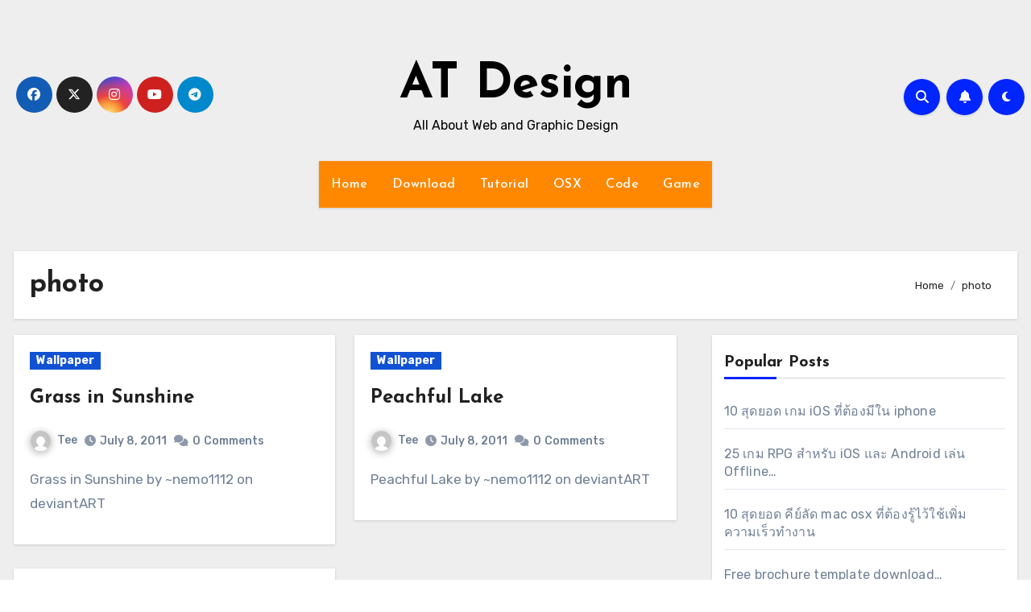

--- FILE ---
content_type: text/html; charset=utf-8
request_url: https://www.google.com/recaptcha/api2/aframe
body_size: 266
content:
<!DOCTYPE HTML><html><head><meta http-equiv="content-type" content="text/html; charset=UTF-8"></head><body><script nonce="d9KGBn91sO5hDiylnZcyOQ">/** Anti-fraud and anti-abuse applications only. See google.com/recaptcha */ try{var clients={'sodar':'https://pagead2.googlesyndication.com/pagead/sodar?'};window.addEventListener("message",function(a){try{if(a.source===window.parent){var b=JSON.parse(a.data);var c=clients[b['id']];if(c){var d=document.createElement('img');d.src=c+b['params']+'&rc='+(localStorage.getItem("rc::a")?sessionStorage.getItem("rc::b"):"");window.document.body.appendChild(d);sessionStorage.setItem("rc::e",parseInt(sessionStorage.getItem("rc::e")||0)+1);localStorage.setItem("rc::h",'1769080279270');}}}catch(b){}});window.parent.postMessage("_grecaptcha_ready", "*");}catch(b){}</script></body></html>

--- FILE ---
content_type: application/javascript; charset=utf-8
request_url: https://fundingchoicesmessages.google.com/f/AGSKWxXqM0MUyTCsJ2QFxoh_38UGdYEsC2-_O8qKzffXXt-7c8c8rWgHcvrxLX8-9XEJ0seaw1EPf4GZjLRlb4mHD3rkXeeHyXRDl8ISxAFpn2h_ETNyJECz6UsmTr400hiNqB1O1og2i8QueaXNBSFeb4XBolvhc7bfAfu0pRL4lRhjmEEym0MSTdfeiXYG/_/src/ads_/adperfdemo./beta-ad._nine_ad//fliionosadcapture-
body_size: -1289
content:
window['b57c8db1-96d6-48c8-888c-093020cb1229'] = true;

--- FILE ---
content_type: application/javascript; charset=utf-8
request_url: https://fundingchoicesmessages.google.com/f/AGSKWxULu2twrLxiniNNZdSvsdO1N6x6RJHg8xXj_s3RCW1gOM8SIMeKkN_hYvrChOojfyBiSDPcCR0m3_G6m3ByzcmfsAC9wf0w1eudjd8LM9reOft5pYqSMXgBaLiDSbCrSxCebYqJTg==?fccs=W251bGwsbnVsbCxudWxsLG51bGwsbnVsbCxudWxsLFsxNzY5MDgwMjc5LDU0OTAwMDAwMF0sbnVsbCxudWxsLG51bGwsW251bGwsWzcsNl0sbnVsbCxudWxsLG51bGwsbnVsbCxudWxsLG51bGwsbnVsbCxudWxsLG51bGwsMV0sImh0dHBzOi8vd3d3LmF0ZGVzaWduY20uY29tL2Jsb2cvdGFnL3Bob3RvLyIsbnVsbCxbWzgsIjlvRUJSLTVtcXFvIl0sWzksImVuLVVTIl0sWzE2LCJbMSwxLDFdIl0sWzE5LCIyIl0sWzE3LCJbMF0iXSxbMjQsIiJdLFsyOSwiZmFsc2UiXV1d
body_size: 119
content:
if (typeof __googlefc.fcKernelManager.run === 'function') {"use strict";this.default_ContributorServingResponseClientJs=this.default_ContributorServingResponseClientJs||{};(function(_){var window=this;
try{
var qp=function(a){this.A=_.t(a)};_.u(qp,_.J);var rp=function(a){this.A=_.t(a)};_.u(rp,_.J);rp.prototype.getWhitelistStatus=function(){return _.F(this,2)};var sp=function(a){this.A=_.t(a)};_.u(sp,_.J);var tp=_.ed(sp),up=function(a,b,c){this.B=a;this.j=_.A(b,qp,1);this.l=_.A(b,_.Pk,3);this.F=_.A(b,rp,4);a=this.B.location.hostname;this.D=_.Fg(this.j,2)&&_.O(this.j,2)!==""?_.O(this.j,2):a;a=new _.Qg(_.Qk(this.l));this.C=new _.dh(_.q.document,this.D,a);this.console=null;this.o=new _.mp(this.B,c,a)};
up.prototype.run=function(){if(_.O(this.j,3)){var a=this.C,b=_.O(this.j,3),c=_.fh(a),d=new _.Wg;b=_.hg(d,1,b);c=_.C(c,1,b);_.jh(a,c)}else _.gh(this.C,"FCNEC");_.op(this.o,_.A(this.l,_.De,1),this.l.getDefaultConsentRevocationText(),this.l.getDefaultConsentRevocationCloseText(),this.l.getDefaultConsentRevocationAttestationText(),this.D);_.pp(this.o,_.F(this.F,1),this.F.getWhitelistStatus());var e;a=(e=this.B.googlefc)==null?void 0:e.__executeManualDeployment;a!==void 0&&typeof a==="function"&&_.To(this.o.G,
"manualDeploymentApi")};var vp=function(){};vp.prototype.run=function(a,b,c){var d;return _.v(function(e){d=tp(b);(new up(a,d,c)).run();return e.return({})})};_.Tk(7,new vp);
}catch(e){_._DumpException(e)}
}).call(this,this.default_ContributorServingResponseClientJs);
// Google Inc.

//# sourceURL=/_/mss/boq-content-ads-contributor/_/js/k=boq-content-ads-contributor.ContributorServingResponseClientJs.en_US.9oEBR-5mqqo.es5.O/d=1/exm=ad_blocking_detection_executable,kernel_loader,loader_js_executable/ed=1/rs=AJlcJMwtVrnwsvCgvFVyuqXAo8GMo9641A/m=cookie_refresh_executable
__googlefc.fcKernelManager.run('\x5b\x5b\x5b7,\x22\x5b\x5bnull,\\\x22atdesigncm.com\\\x22,\\\x22AKsRol9xGasOCvDhHOIBMoDPUiXyzU6xobFCdTp_UKyFTlu1qdWBggzN1t0da9MrYqko9aJoSz_ZreVBOBAK4UTtAN5YDFA6KBtLk6KJYqsIIxU9ofKjcUA6JyAb9Q94rAd65X1HypkvWbpgNZMlyc1Tjso9pSJCQQ\\\\u003d\\\\u003d\\\x22\x5d,null,\x5b\x5bnull,null,null,\\\x22https:\/\/fundingchoicesmessages.google.com\/f\/AGSKWxXuNxaZjJrqReOuO8WxXKWGVI6rZVUWNXC_14bqC1ghVVxVCAW4MQfL-PG6o6H7wWZn28aUqu45GHeffJd5PYSApjuX-MZgNy73imUZQGQrJ1QvcnYWc8xiuYLgIcgzcyFcYfrcLg\\\\u003d\\\\u003d\\\x22\x5d,null,null,\x5bnull,null,null,\\\x22https:\/\/fundingchoicesmessages.google.com\/el\/AGSKWxXbVCFA0svkEXDL8fiLLzzYoD0K_doEEt_J8q_AZ7ZL3gf8_qhmUgKLIB2SzVIHmHt-oZP4OjVWGbgaZaA2qm8nHr-UaRcBpRTXXmw3sA00ZoblCfc3PAqIKZEYkhGl6ADxqMIsKw\\\\u003d\\\\u003d\\\x22\x5d,null,\x5bnull,\x5b7,6\x5d,null,null,null,null,null,null,null,null,null,1\x5d\x5d,\x5b3,1\x5d\x5d\x22\x5d\x5d,\x5bnull,null,null,\x22https:\/\/fundingchoicesmessages.google.com\/f\/AGSKWxVFyMp9WxyMP6xhJP543OMd7BkFqcJ7TZG_DDxnFLYqiD6ZV4O4DNi4VhLFXL7v4q3D7bY4vEz5ZprGMLvDfLcZp9xbViy6U2eCwYxojXe3OrOS07aI43gtJp6UMv3lEnbwhO6yPw\\u003d\\u003d\x22\x5d\x5d');}